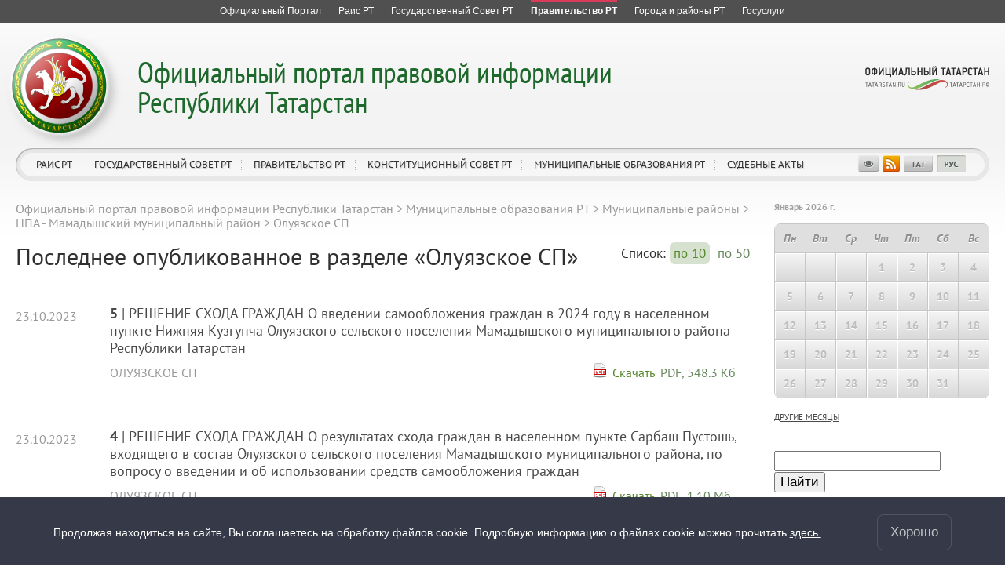

--- FILE ---
content_type: text/html; charset=UTF-8
request_url: https://pravo.tatarstan.ru/mamadysh/olyaz.htm?page=9
body_size: 13217
content:
<!DOCTYPE html>
<!--[if IE 7]> <html class="ie7 rus" lang="ru"> <![endif]-->
<!--[if IE 8]> <html class="ie8 rus" lang="ru"> <![endif]-->
<!--[if (gte IE 9)|!(IE)]> <!--><html class="rus" lang="ru"><![endif]-->
<head>
	<meta charset='utf-8'>
    <meta http-equiv="X-UA-Compatible" content="IE=edge,chrome=1">
	<title>Олуязское СП</title>
		<link href="/design/css/user/npa/fonts/stylesheet.css" rel="stylesheet">
	<link href="/design/css/user/npa/master.css" rel="stylesheet">
	<link href="/design/css/window/default.css" rel="stylesheet">
	<link href="/design/css/window/alphacube.css" rel="stylesheet">
	<link href="/design/css/user/cookie-info.css" rel="stylesheet">
    <link href="/design/css/user/private-policy.css" rel="stylesheet">
    <link rel="stylesheet" id="cecutient" href="/design/css/null.css" data-filename="cecutient" />
	<script src="/js/lib.js"></script>
	<script src="//ajax.googleapis.com/ajax/libs/prototype/1.7.1/prototype.js"></script>
	<script src="/js/new_templates3/jQuery/jquery-1.7.1.min.js"></script>
	<script type="text/javascript" src="/js/jquery.loupe.js"></script>
	<script>var $J = jQuery.noConflict();</script>
	<script src="/js/window.js"></script>
	<meta name="viewport" content="width=1280">
	<script>
		if (localStorage.getItem('vs_version')) {
			var s = document.getElementById("cecutient");
			s.href = "/design/css/cecutient.css";
		}
	</script>
</head><body>
<link rel="stylesheet" href="/design/css/user/npa/all-resources.css">
<div id="ar" class="pravo_ar ar__default-theme">
	<ul>
		<li class="">
			<a href="http://tatarstan.ru" title="Официальный портал Республики Татарстан">
				<span class="ar__hr"><hr></span>
				<span class="ar__resource-title">
					Официальный Портал
				</span>
			</a>
		</li>
		<li class="">
			<a href="http://rais.tatarstan.ru" title="Раис Республики Татарстан">
				<span class="ar__hr"><hr></span>
				<span class="ar__resource-title">
					Раис РТ
				</span>
			</a>
		</li>
		<li class="">
			<a href="http://gossov.tatarstan.ru" title="Государственный Совет Республики Татарстан">
				<span class="ar__hr"><hr></span>
				<span class="ar__resource-title">
					Государственный Совет РТ
				</span>
			</a>
		</li>
		<li class="ar__current">
			<a href="http://prav.tatarstan.ru" title="Правительство Республики Татарстан">
				<span class="ar__hr"><hr></span>
				<span class="ar__resource-title">
					Правительство РТ
				</span>
			</a>
		</li>
		<li class="">
			<a href="http://msu.tatarstan.ru" title="Портал муниципальных образований Республики Татарстан">
				<span class="ar__hr"><hr></span>
				<span class="ar__resource-title">
					Города и районы РТ
				</span>
			</a>
		</li>
		<li class="">
			<a href="https://uslugi.tatarstan.ru" title="Государственные услуги в Республике Татарстан">
    				<span class="ar__hr"><hr></span>
				<span class="ar__resource-title">
					Госуслуги
				</span>
			</a>
		</li>
			</ul>
</div>

<div class="cecutient_header" style="display: none;">
    <div class="cecutient_header_inner">
        <div class="header_block activeBlack">
            <p>Размер шрифта:</p>
            <button class="smallSize" data-size="16" data-class="smallSize">A
                <span></span>
            </button>
            <button class="middleSize" data-size="20" data-class="middleSize">A
                <span></span>
            </button>
            <button class="largeSize" data-size="24" data-class="largeSize">A
                <span></span>
            </button>
        </div>
        <div class="header_block">
            <p>Цвет сайта:</p>
            <button class="noColor" data-class="noColor">A
                <span></span>
            </button>
            <button class="blackColor" data-class="blackColor">A
                <span></span>
            </button>
            <button class="blueColor" data-class="blueColor">A
                <span></span>
            </button>
        </div>
<!--        <div class="header_block">-->
<!--            <p>Изображения:</p>-->
<!--            <a herf="#">Да</a>-->
<!--            <a herf="#">Нет</a>-->
<!--        </div>-->
<!--        <div class="header_block header_links">-->
<!--            <a herf="#">Настройки</a>-->
<!--        </div>-->
        <div class="header_block header_links" style="width: 40%">
            <a data-role="toggle-button" href="#">Обычная версия</a>
        </div>
    </div>
</div>

<script>

        (function ($) {
            $(function () {
                window.cecutient = {

                    init: function () {
                        this.linkHrefSel = $('#cecutient');
                        this.toggleButton = $('[data-role=toggle-button]');
                        this.hiddenPageMenu = $('.hidden_page_menu');
                        this.headSubmenu = $('.page__head-submenu');
                        this.headLinks = $('a.main_head_links');
                        this.pageMenuItem = $('.hidden_page_menu a');
                        this.headerBlockButton = $('.header_block button');
                        this.smallSizeButton = $('.smallSize');
                        this.middleSizeButton = $('.middleSize');
                        this.largeSizeButton = $('.largeSize');
                        this.noColorButton = $('.noColor');
                        this.blackColorButton = $('.blackColor');
                        this.blueColorButton = $('.blueColor');
                        this.page_src = $('#page_src');

                        this.bindUI();
                        this.applySettings();
                        if (localStorage.getItem('vs_version')) {
                            this.setHeadMenu();
                            this.setLoupe();
                        }
                    },

                    bindUI: function () {
                        this.toggleButton.click(this.toggleCecutientState.bind(this));
                        this.headerBlockButton.click(this.setActiveState.bind(this));
                        this.smallSizeButton.click(this.scale.bind(this));
                        this.middleSizeButton.click(this.scale.bind(this));
                        this.largeSizeButton.click(this.scale.bind(this));
                        this.noColorButton.click(this.whiteBg.bind(this));
                        this.blackColorButton.click(this.blackBg.bind(this));
                        this.blueColorButton.click(this.blueBg.bind(this));
                    },

                    toggleCecutientState: function (ev) {
                        ev.preventDefault();
                        this[localStorage.getItem('vs_version') ? 'setNormalState' : 'setExtended']();
                    },

                    setNormalState: function () {
                        this.linkHrefSel.attr('href', '');
                        this.hiddenPageMenu.hide();
                        this.headSubmenu.hide();
                        localStorage.removeItem('vs_version');
                        this.destroyLoupe();
                    },

                    setExtended: function () {
                        var file_name = this.linkHrefSel.attr('data-filename');
                        this.linkHrefSel.attr('href', '/design/css/'+file_name+'.css');
                        this.setHeadMenu();
                        localStorage.setItem('vs_version', 1);
                        this.setLoupe();
                    },

                    setActiveState: function (ev) {
                        $(ev.target).siblings('.activeButton').removeClass('activeButton');
                        $(ev.target).addClass('activeButton');
                    },

                    setHeadMenu: function () {
                        var path = location.pathname;
                        this.headLinks.each(function () {
                            if ($(this).attr('href') == path) {
                                var hiddenUl = $(this).attr('data-hidden_ul');
                                $(this).closest('li').addClass('activeLink');
                                if (hiddenUl) {
                                    $('.hidden_page_menu').show();
                                    $('.' + hiddenUl).show();
                                }
                            }
                        });
                        this.pageMenuItem.each(function () {
                            if ($(this).attr('href') == path) {
                                $('.hidden_page_menu').show();
                                $(this).closest('ul').show();
                                var dataUl = $(this).closest('ul').attr('class');
                                $(this).closest('li').addClass('activeLink');
                                $('#head_links a.main_head_links,#jsdm a.main_head_links').each(function () {
                                    if ($(this).attr('data-hidden_ul') == dataUl)
                                        $(this).closest('li').addClass('activeLink');
                                });
                            }
                        });
                    },

                    setLoupe: function(){
                        if (this.page_src.length)
                            this.page_src.loupe({
                                height: 200,
                                width: 1200,
                                loupe:'pageLoupe'
                            });
                    },

                    destroyLoupe: function(){
                        var loupe = $('.pageLoupe');
                        if (loupe.length && this.page_src) {
                            loupe.remove();
                            this.page_src.data('loupe', null)
                        }
                    },

                    applySettings: function () {
                        var fontSize = localStorage.getItem('fontSize');
                        var bgColor_class = localStorage.getItem('bgColor_class');
                        var fontSize_buttonClass = localStorage.getItem('fontSize_buttonClass');
                        var bgColor_buttonClass = localStorage.getItem('bgColor_buttonClass');
                        if (fontSize) {
                            $('body').css('font-size', fontSize + 'px');
                            $('.' + fontSize_buttonClass).addClass('activeButton');
                        }
                        else {
                            $('.middleSize').addClass('activeButton');
                        }
                        if ($('body').hasClass('cecutient_blueBg')) $('body').removeClass('cecutient_blueBg');
                        if ($('body').hasClass('cecutient_blackBg')) $('body').removeClass('cecutient_blackBg');
                        if (bgColor_class) {
                            $('body').addClass(bgColor_class);
                            $('.' + bgColor_buttonClass).addClass('activeButton');
                        }
                        else {
                            $('.noColor').addClass('activeButton');
                        }
                    },

                    scale: function (ev){
                        var multi = $(ev.target).attr('data-size');
                        $('body').css('font-size', multi + 'px');
                        localStorage.setItem('fontSize', multi);
                        localStorage.setItem('fontSize_buttonClass', $(ev.target).attr('data-class'));
                    },

                    blackBg: function (ev) {
                        if ($('body').hasClass('cecutient_blueBg')) $('body').removeClass('cecutient_blueBg');
                        $('body').addClass('cecutient_blackBg');
                        localStorage.setItem('bgColor_class', 'cecutient_blackBg');
                        localStorage.setItem('bgColor_buttonClass', $(ev.target).attr('data-class'));
                    },

                    blueBg: function (ev) {
                        if ($('body').hasClass('cecutient_blackBg')) $('body').removeClass('cecutient_blackBg');
                        $('body').addClass('cecutient_blueBg');
                        localStorage.setItem('bgColor_class', 'cecutient_blueBg');
                        localStorage.setItem('bgColor_buttonClass', $(ev.target).attr('data-class'));
                    },
                    whiteBg: function (ev) {
                        if ($('body').hasClass('cecutient_blueBg')) $('body').removeClass('cecutient_blueBg');
                        if ($('body').hasClass('cecutient_blackBg')) $('body').removeClass('cecutient_blackBg');
                        localStorage.setItem('bgColor_class', '');
                        localStorage.setItem('bgColor_buttonId', $(ev.target).attr('data-class'));
                    }
                }

                cecutient.init();
            });
        })(jQuery);

</script>

<div class="private-policy app" id="private-policy">
    <div class="private-policy__content">
        <div class="private-policy__close">
            <div class="alphacube_close" onclick="hidePrivatePolicy()"></div>
        </div>
        <div class="private-policy__content__text">
            <div class="private-policy__content__text__container"></div>
            <div class="private-policy__content__text__prev"></div>
        </div>
    </div>
</div>
<div class=page>
    <div class="cookie-info cookie-info-hide" id="cookie-info">
        <div class="cookie-info__content page__layout">
            <div class="cookie-info__content__text">
                <span>Продолжая находиться на сайте, Вы соглашаетесь на обработку файлов cookie. Подробную информацию о файлах cookie можно прочитать</span>
                <a href="/file/File/uvedomlenie_ob_ispolzovanii_kuki_fajlov.pdf"> здесь.</a>                <span class="cookie-info__content__text__link"></span>
                <span class="cookie-info__content__text__link-pp"></span>
            </div>
            <button class="cookie-info__btn" onclick="hideContent()">Хорошо</button>
        </div>
    </div>

<script type="text/javascript">
    const cookieElem = document.querySelector('#cookie-info');
    const policyElem = document.querySelector('#private-policy');
    const privacyPolicy = false;
    const lang = '';

    if (privacyPolicy) {
        sendRequest().then(data => {
            if (data.text) {
                document.querySelector('.cookie-info__content__text__link-pp').style.display = 'inline'
                document.querySelector('.cookie-info__content__text__link').style.display = 'none'
                document.querySelector('.private-policy__content__text__container').innerHTML = JSON.parse(JSON.stringify(data.text))
                document.querySelector('.private-policy__content__text__prev').innerHTML = JSON.parse(JSON.stringify(data.prev_privacy_policy))
                document.querySelector('.cookie-info__content__text').style.display = 'block'
            }
        }).catch(err => {
            console.log(err)
        })
    } else {
        document.querySelector('.cookie-info__content__text__link-pp').style.display = 'none'
        document.querySelector('.cookie-info__content__text__link').style.display = 'inline'
    }

    $J(document).ready(function() {
        if (cookieElem) {
            if (!getCookie("cookieAgree")) {
                setTimeout(function () {
                    cookieElem.classList.remove('cookie-info-hide');
                }, 1000)
            }
        }
        if (policyElem) {
            policyElem.style.height = `${document.body.scrollHeight}px`;
            policyElem.addEventListener('click', function (e) {
                if (this === e.target) {
                    this.style.display = 'none'
                }
            })
            policyElem.addEventListener('click', function(e) {
                if (this === e.target) {
                    this.style.display = 'none'
                }
            });
        }
    })
    async function sendRequest(){
        let response = lang ? await fetch(`${lang}/index.htm/privacy_policy/export`) : await fetch('/index.htm/privacy_policy/export');
        return await response.json()
    }
    function hideContent() {
        cookieElem.classList.add('cookie-info-hide');
        document.cookie = "cookieAgree=true; max-age=315532800";
    }
    function getCookie(name) {
        let matches = document.cookie.match(new RegExp(
            "(?:^|; )" + name.replace(/([\.$?*|{}\(\)\[\]\\\/\+^])/g, '\\$1') + "=([^;]*)"
        ));
        return matches ? decodeURIComponent(matches[1]) : undefined;
    }
    function showPrivatePolicy() {
        policyElem.style.display = 'block';
        document.addEventListener('keydown', function (e) {
            if (e.which === 27) {
                policyElem.style.display = 'none';
            }
        })
    }
    function hidePrivatePolicy() {
        policyElem.style.display = 'none'
    }
</script>
	<div class='page__head pravo' id='page-head'>
	<div class='page__head-wrap'>
		<div class='page__head-symbolic'></div>
		<div class='page__head-title title-multi-line'>
			<h2 class="hidden_h2" style="display: none"><a href="/">Официальный портал правовой информации<br />
Республики Татарстан</a></h2>
			<h1><a href="/">
				Официальный портал правовой информации<br />
Республики Татарстан</a>
			</h1>
		</div>
	</div>
	<div class='page__head-navigation'>
		<ul clickHandler='clickThis' id="head_links">
						<li hoverHandler='toggleHeaderMenu'>
				<a href="/rus/rais" title="Раис РТ" class="main_head_links" data-hidden_ul="head_link_0">Раис РТ</a>
								<div class='page__head-submenu'>
					<div class='page__head-submenu-top'></div>
					<ul>
												<li><a href="/rus/president/ukaz.htm" title="Указы">Указы</a></li>
												<li><a href="/rus/president/rasp.htm" title="Распоряжения">Распоряжения</a></li>
												<li><a href="/rus/akti-of-the-Rais-Head-respubliki-tatarstan.htm" title="Акты Администрации Раиса Республики Татарстан">Акты Администрации Раиса Республики Татарстан</a></li>
											</ul>
					<div class='page__head-submenu-bot'></div>
				</div>
							</li>
						<li hoverHandler='toggleHeaderMenu'>
				<a href="/rus/gossovet" title="Государственный Совет РТ" class="main_head_links" data-hidden_ul="head_link_1">Государственный Совет РТ</a>
								<div class='page__head-submenu'>
					<div class='page__head-submenu-top'></div>
					<ul>
												<li><a href="/rus/gossov/zakon.htm" title="Законы">Законы</a></li>
												<li><a href="/rus/gossov/postanovleniya.htm" title="Постановления">Постановления</a></li>
											</ul>
					<div class='page__head-submenu-bot'></div>
				</div>
							</li>
						<li hoverHandler='toggleHeaderMenu'>
				<a href="/rus/pravtatar" title="Правительство РТ" class="main_head_links" data-hidden_ul="head_link_2">Правительство РТ</a>
								<div class='page__head-submenu'>
					<div class='page__head-submenu-top'></div>
					<ul>
												<li><a href="/rus/npa_kabmin" title="Кабинет Министров">Кабинет Министров</a></li>
												<li><a href="/rus/ministr.htm" title="Министерства">Министерства</a></li>
												<li><a href="/rus/gosudarstvennie-komiteti.htm" title="Государственные комитеты">Государственные комитеты</a></li>
												<li><a href="/rus/vedomstva.htm" title="Ведомства">Ведомства</a></li>
											</ul>
					<div class='page__head-submenu-bot'></div>
				</div>
							</li>
						<li hoverHandler='toggleHeaderMenu'>
				<a href="/rus/konstitutsionniy-sovet-rt.htm" title="Конституционный совет РТ" class="main_head_links" data-hidden_ul="head_link_3">Конституционный совет РТ</a>
								<div class='page__head-submenu'>
					<div class='page__head-submenu-top'></div>
					<ul>
												<li><a href="/rus/zaklyucheniya-7455649.htm" title="Заключения">Заключения</a></li>
												<li><a href="/rus/razyasneniya.htm" title="Разъяснения">Разъяснения</a></li>
											</ul>
					<div class='page__head-submenu-bot'></div>
				</div>
							</li>
						<li hoverHandler='toggleHeaderMenu'>
				<a href="/rus/npa_msu.htm" title="Муниципальные образования РТ" class="main_head_links" data-hidden_ul="head_link_4">Муниципальные образования РТ</a>
								<div class='page__head-submenu'>
					<div class='page__head-submenu-top'></div>
					<ul>
												<li><a href="/rus/gorodskie-okruga.htm" title="Городские округа">Городские округа</a></li>
												<li><a href="/rus/npa_msu/raiony.htm" title="Муниципальные районы">Муниципальные районы</a></li>
											</ul>
					<div class='page__head-submenu-bot'></div>
				</div>
							</li>
						<li hoverHandler='toggleHeaderMenu'>
				<a href="/rus/sud" title="Судебные акты" class="main_head_links" data-hidden_ul="head_link_5">Судебные акты</a>
								<div class='page__head-submenu'>
					<div class='page__head-submenu-top'></div>
					<ul>
												<li><a href="/rus/konstitutsionniy-sud.htm" title="Конституционный суд РТ">Конституционный суд РТ</a></li>
												<li><a href="/rus/verhovniy-cud-respubliki-tatarstan.htm" title="Верховный Cуд Республики Татарстан">Верховный Cуд Республики Татарстан</a></li>
												<li><a href="/rus/sud/arbitrazh" title="Арбитражный суд Республики Татарстан">Арбитражный суд Республики Татарстан</a></li>
											</ul>
					<div class='page__head-submenu-bot'></div>
				</div>
							</li>
					</ul>
		<div class='page__head-social'>
			<ul>
				<li><a data-role="toggle-button" title="Версия для слабовидящих"></a></li>
				<li></li>
				<li style='display: none'><script type="text/javascript"><!--
var s='hlkopvqEqdqdw+wp',c,i
for(i=0;i<16;i++)if((c=s.charCodeAt(i)^5)<128)s=s.substr(0,i)+String.fromCharCode(c)+s.substr(i+1)
document.write('<a href="mailto:%s" title="Напишите нам"></a>'.replace(/%s/g,s))
//--></script></li>
				<li style='display: none'></li>
				<li><a href="/rss/pravo.xml" title="RSS"></a></li>
				<li><a href="/tat/mamadysh/olyaz.htm?page=9" title="Татарча"></a></li>
				<li><a href="/mamadysh/olyaz.htm?page=9" class="selected" title="Русский"></a></li>
				<li style='display: none'><a href="/eng/?page=9" title="English"></a></li>
			</ul>
		</div>
		<div class='head-social_hidden' style="display: none">
			<a href="http://tatarstan.ru/">Официальный Татарстан</a><br>
			<div>
				<span><a href="/rss/pravo.xml" title="RSS">RSS</a></span>
				<span><a href="/tat/mamadysh/olyaz.htm?page=9" title="Татарча">ТАТ</a></span>
				<span class="selected"><a href="/mamadysh/olyaz.htm?page=9" class="selected" title="Русский">РУС</a></span>
				<span style="display: none"><a href="/eng/?page=9" title="English">ENG</a></span>
			</div>
		</div>
	</div>
	<div class='page__head-official-tatarstan'><a href="http://tatarstan.ru/" title="Официальный Татарстан"></a></div>
</div>

<div class='hidden_page_menu' style="display: none">
						<ul class="head_link_0" style="display: none">
									<li><a href="/rus/president/ukaz.htm" title="Указы">Указы</a></li>
									<li><a href="/rus/president/rasp.htm" title="Распоряжения">Распоряжения</a></li>
									<li><a href="/rus/akti-of-the-Rais-Head-respubliki-tatarstan.htm" title="Акты Администрации Раиса Республики Татарстан">Акты Администрации Раиса Республики Татарстан</a></li>
							</ul>
									<ul class="head_link_1" style="display: none">
									<li><a href="/rus/gossov/zakon.htm" title="Законы">Законы</a></li>
									<li><a href="/rus/gossov/postanovleniya.htm" title="Постановления">Постановления</a></li>
							</ul>
									<ul class="head_link_2" style="display: none">
									<li><a href="/rus/npa_kabmin" title="Кабинет Министров">Кабинет Министров</a></li>
									<li><a href="/rus/ministr.htm" title="Министерства">Министерства</a></li>
									<li><a href="/rus/gosudarstvennie-komiteti.htm" title="Государственные комитеты">Государственные комитеты</a></li>
									<li><a href="/rus/vedomstva.htm" title="Ведомства">Ведомства</a></li>
							</ul>
									<ul class="head_link_3" style="display: none">
									<li><a href="/rus/zaklyucheniya-7455649.htm" title="Заключения">Заключения</a></li>
									<li><a href="/rus/razyasneniya.htm" title="Разъяснения">Разъяснения</a></li>
							</ul>
									<ul class="head_link_4" style="display: none">
									<li><a href="/rus/gorodskie-okruga.htm" title="Городские округа">Городские округа</a></li>
									<li><a href="/rus/npa_msu/raiony.htm" title="Муниципальные районы">Муниципальные районы</a></li>
							</ul>
				</div>
	<div class='page__layout page__layout-1-3'>
		<div class='page__content'>
			<div class='page__content-i'>
								<div class='breadcrumbs'>
					<ul><li><a href="//pravo.tatar.ru/rus/index.htm" title="Официальный портал правовой информации Республики Татарстан">Официальный портал правовой информации Республики Татарстан</a></li><span> &gt; </span><li><a href="//pravo.tatar.ru/rus/npa_msu.htm" title="Муниципальные образования РТ">Муниципальные образования РТ</a></li><span> &gt; </span><li><a href="//pravo.tatar.ru/rus/npa_msu/raiony.htm" title="Муниципальные районы">Муниципальные районы</a></li><span> &gt; </span><li><a href="//pravo.tatar.ru/rus/npa_msu/mamadysh" title="НПА - Мамадышский муниципальный район">НПА - Мамадышский муниципальный район</a></li><span> &gt; </span><li>Олуязское СП</li></ul>				</div>
				
				<div class="overflow_hidden"><h1 class="float_left">Последнее опубликованное в разделе &laquo;Олуязское СП&raquo;</h1>
            <div class="float_right">
                					Список:
                    <a href="?page=9&limit=10" class="listBtns  active_btn ">по 10</a>
                    <a href="?page=9&limit=50" class="listBtns ">по 50</a>
                            </div>
        </div>

		<div class='n-docs'>
		<div class='n-docs-item'>
			<div class='n-layout'>
				<div class='n-layout-item n-layout-item-auto'>
					<div class='n-docs-num n-docs-date n-docs-highlight'>
                        23.10.2023					</div>
				</div>
				<div class='n-layout-item'>
					<div class='n-docs-title'>
						<a href='/mamadysh/olyaz.htm/?npa_id=1272161' class='n-docs-title-link'>
                            <b>5</b> |
							РЕШЕНИЕ
СХОДА ГРАЖДАН

О введении самообложения граждан
в 2024 году в населенном пункте Нижняя Кузгунча
Олуязского сельского поселения
Мамадышского муниципального района Республики Татарстан
						</a>
					</div>
					<div class='n-docs-dep'>
                        <div class='n-layout'>
                            <div class='n-layout-item'>
                                <a href='/mamadysh/olyaz.htm' class='n-docs-dep-link'>
                                    Олуязское СП                                </a>
                            </div>
                            <div class='n-layout-item n-layout-item-auto'>
                                <div class='n-docs-doc n-docs-date'>
                                    <p class="doc_download">Скачать &nbsp;</p> <div><a href="/file/npa/2023-10/1272157/npa_1272158.pdf">PDF, 548.3 Кб<br /><img border="0" src="/design/img/ico_pdf.gif" /></a></div><div></div>                                </div>
                            </div>
                        </div>
					</div>
					<div class='n-docs-date'>
						<div class='n-layout'>
							<div class='n-layout-item'>
																							</div>
						</div>
					</div>
				</div>
			</div>
		</div>
			<div class='n-docs-item'>
			<div class='n-layout'>
				<div class='n-layout-item n-layout-item-auto'>
					<div class='n-docs-num n-docs-date n-docs-highlight'>
                        23.10.2023					</div>
				</div>
				<div class='n-layout-item'>
					<div class='n-docs-title'>
						<a href='/mamadysh/olyaz.htm/?npa_id=1272151' class='n-docs-title-link'>
                            <b>4</b> |
							РЕШЕНИЕ СХОДА ГРАЖДАН

О результатах схода граждан в населенном пункте Сарбаш Пустошь, входящего в состав  Олуязского  сельского поселения Мамадышского муниципального района, по вопросу о введении и об использовании средств самообложения граждан
						</a>
					</div>
					<div class='n-docs-dep'>
                        <div class='n-layout'>
                            <div class='n-layout-item'>
                                <a href='/mamadysh/olyaz.htm' class='n-docs-dep-link'>
                                    Олуязское СП                                </a>
                            </div>
                            <div class='n-layout-item n-layout-item-auto'>
                                <div class='n-docs-doc n-docs-date'>
                                    <p class="doc_download">Скачать &nbsp;</p> <div><a href="/file/npa/2023-10/1272147/npa_1272148.pdf">PDF, 1.10 Мб<br /><img border="0" src="/design/img/ico_pdf.gif" /></a></div><div></div>                                </div>
                            </div>
                        </div>
					</div>
					<div class='n-docs-date'>
						<div class='n-layout'>
							<div class='n-layout-item'>
																							</div>
						</div>
					</div>
				</div>
			</div>
		</div>
			<div class='n-docs-item'>
			<div class='n-layout'>
				<div class='n-layout-item n-layout-item-auto'>
					<div class='n-docs-num n-docs-date n-docs-highlight'>
                        23.10.2023					</div>
				</div>
				<div class='n-layout-item'>
					<div class='n-docs-title'>
						<a href='/mamadysh/olyaz.htm/?npa_id=1272146' class='n-docs-title-link'>
                            <b>3</b> |
							РЕШЕНИЕ
СХОДА ГРАЖДАН

О введении самообложения граждан
в 2024 году в населенном пункте Сарбаш Пустошь
Олуязского сельского поселения
Мамадышского муниципального района Республики Татарстан
						</a>
					</div>
					<div class='n-docs-dep'>
                        <div class='n-layout'>
                            <div class='n-layout-item'>
                                <a href='/mamadysh/olyaz.htm' class='n-docs-dep-link'>
                                    Олуязское СП                                </a>
                            </div>
                            <div class='n-layout-item n-layout-item-auto'>
                                <div class='n-docs-doc n-docs-date'>
                                    <p class="doc_download">Скачать &nbsp;</p> <div><a href="/file/npa/2023-10/1272142/npa_1272143.pdf">PDF, 547.7 Кб<br /><img border="0" src="/design/img/ico_pdf.gif" /></a></div><div></div>                                </div>
                            </div>
                        </div>
					</div>
					<div class='n-docs-date'>
						<div class='n-layout'>
							<div class='n-layout-item'>
																							</div>
						</div>
					</div>
				</div>
			</div>
		</div>
			<div class='n-docs-item'>
			<div class='n-layout'>
				<div class='n-layout-item n-layout-item-auto'>
					<div class='n-docs-num n-docs-date n-docs-highlight'>
                        23.10.2023					</div>
				</div>
				<div class='n-layout-item'>
					<div class='n-docs-title'>
						<a href='/mamadysh/olyaz.htm/?npa_id=1272141' class='n-docs-title-link'>
                            <b>2</b> |
							РЕШЕНИЕ СХОДА ГРАЖДАН

О результатах схода граждан в населенном пункте Верхняя Кузгунча, входящего в состав  Олуязского  сельского поселения Мамадышского муниципального района, по вопросу о введении и об использовании средств самообложения граждан
						</a>
					</div>
					<div class='n-docs-dep'>
                        <div class='n-layout'>
                            <div class='n-layout-item'>
                                <a href='/mamadysh/olyaz.htm' class='n-docs-dep-link'>
                                    Олуязское СП                                </a>
                            </div>
                            <div class='n-layout-item n-layout-item-auto'>
                                <div class='n-docs-doc n-docs-date'>
                                    <p class="doc_download">Скачать &nbsp;</p> <div><a href="/file/npa/2023-10/1272137/npa_1272138.pdf">PDF, 1.10 Мб<br /><img border="0" src="/design/img/ico_pdf.gif" /></a></div><div></div>                                </div>
                            </div>
                        </div>
					</div>
					<div class='n-docs-date'>
						<div class='n-layout'>
							<div class='n-layout-item'>
																							</div>
						</div>
					</div>
				</div>
			</div>
		</div>
			<div class='n-docs-item'>
			<div class='n-layout'>
				<div class='n-layout-item n-layout-item-auto'>
					<div class='n-docs-num n-docs-date n-docs-highlight'>
                        23.10.2023					</div>
				</div>
				<div class='n-layout-item'>
					<div class='n-docs-title'>
						<a href='/mamadysh/olyaz.htm/?npa_id=1272216' class='n-docs-title-link'>
                            <b>12</b> |
							РЕШЕНИЕ СХОДА ГРАЖДАН

О результатах схода граждан в населенном пункте Олуяз, входящего в состав  Олуязского  сельского поселения Мамадышского муниципального района, по вопросу о введении и об использовании средств самообложения граждан
						</a>
					</div>
					<div class='n-docs-dep'>
                        <div class='n-layout'>
                            <div class='n-layout-item'>
                                <a href='/mamadysh/olyaz.htm' class='n-docs-dep-link'>
                                    Олуязское СП                                </a>
                            </div>
                            <div class='n-layout-item n-layout-item-auto'>
                                <div class='n-docs-doc n-docs-date'>
                                    <p class="doc_download">Скачать &nbsp;</p> <div><a href="/file/npa/2023-10/1272212/npa_1272213.pdf">PDF, 1.06 Мб<br /><img border="0" src="/design/img/ico_pdf.gif" /></a></div><div></div>                                </div>
                            </div>
                        </div>
					</div>
					<div class='n-docs-date'>
						<div class='n-layout'>
							<div class='n-layout-item'>
																							</div>
						</div>
					</div>
				</div>
			</div>
		</div>
			<div class='n-docs-item'>
			<div class='n-layout'>
				<div class='n-layout-item n-layout-item-auto'>
					<div class='n-docs-num n-docs-date n-docs-highlight'>
                        23.10.2023					</div>
				</div>
				<div class='n-layout-item'>
					<div class='n-docs-title'>
						<a href='/mamadysh/olyaz.htm/?npa_id=1272211' class='n-docs-title-link'>
                            <b>11</b> |
							РЕШЕНИЕ
СХОДА ГРАЖДАН

О введении самообложения граждан
в 2024 году в населенном пункте Олуяз
Олуязского сельского поселения
Мамадышского муниципального района Республики Татарстан
						</a>
					</div>
					<div class='n-docs-dep'>
                        <div class='n-layout'>
                            <div class='n-layout-item'>
                                <a href='/mamadysh/olyaz.htm' class='n-docs-dep-link'>
                                    Олуязское СП                                </a>
                            </div>
                            <div class='n-layout-item n-layout-item-auto'>
                                <div class='n-docs-doc n-docs-date'>
                                    <p class="doc_download">Скачать &nbsp;</p> <div><a href="/file/npa/2023-10/1272207/npa_1272208.pdf">PDF, 523.5 Кб<br /><img border="0" src="/design/img/ico_pdf.gif" /></a></div><div></div>                                </div>
                            </div>
                        </div>
					</div>
					<div class='n-docs-date'>
						<div class='n-layout'>
							<div class='n-layout-item'>
																							</div>
						</div>
					</div>
				</div>
			</div>
		</div>
			<div class='n-docs-item'>
			<div class='n-layout'>
				<div class='n-layout-item n-layout-item-auto'>
					<div class='n-docs-num n-docs-date n-docs-highlight'>
                        23.10.2023					</div>
				</div>
				<div class='n-layout-item'>
					<div class='n-docs-title'>
						<a href='/mamadysh/olyaz.htm/?npa_id=1272206' class='n-docs-title-link'>
                            <b>10</b> |
							РЕШЕНИЕ СХОДА ГРАЖДАН

О результатах схода граждан в населенном пункте Дусаево, входящего в состав  Олуязского  сельского поселения Мамадышского муниципального района, по вопросу о введении и об использовании средств самообложения граждан
						</a>
					</div>
					<div class='n-docs-dep'>
                        <div class='n-layout'>
                            <div class='n-layout-item'>
                                <a href='/mamadysh/olyaz.htm' class='n-docs-dep-link'>
                                    Олуязское СП                                </a>
                            </div>
                            <div class='n-layout-item n-layout-item-auto'>
                                <div class='n-docs-doc n-docs-date'>
                                    <p class="doc_download">Скачать &nbsp;</p> <div><a href="/file/npa/2023-10/1272202/npa_1272203.pdf">PDF, 1.05 Мб<br /><img border="0" src="/design/img/ico_pdf.gif" /></a></div><div></div>                                </div>
                            </div>
                        </div>
					</div>
					<div class='n-docs-date'>
						<div class='n-layout'>
							<div class='n-layout-item'>
																							</div>
						</div>
					</div>
				</div>
			</div>
		</div>
			<div class='n-docs-item'>
			<div class='n-layout'>
				<div class='n-layout-item n-layout-item-auto'>
					<div class='n-docs-num n-docs-date n-docs-highlight'>
                        23.10.2023					</div>
				</div>
				<div class='n-layout-item'>
					<div class='n-docs-title'>
						<a href='/mamadysh/olyaz.htm/?npa_id=1272121' class='n-docs-title-link'>
                            <b>1</b> |
							РЕШЕНИЕ
СХОДА ГРАЖДАН

О введении самообложения граждан
в 2024 году в населенном пункте Верхняя Кузгунча
Олуязского сельского поселения
Мамадышского муниципального района Республики Татарстан
						</a>
					</div>
					<div class='n-docs-dep'>
                        <div class='n-layout'>
                            <div class='n-layout-item'>
                                <a href='/mamadysh/olyaz.htm' class='n-docs-dep-link'>
                                    Олуязское СП                                </a>
                            </div>
                            <div class='n-layout-item n-layout-item-auto'>
                                <div class='n-docs-doc n-docs-date'>
                                    <p class="doc_download">Скачать &nbsp;</p> <div><a href="/file/npa/2023-10/1272117/npa_1272118.pdf">PDF, 549.1 Кб<br /><img border="0" src="/design/img/ico_pdf.gif" /></a></div><div></div>                                </div>
                            </div>
                        </div>
					</div>
					<div class='n-docs-date'>
						<div class='n-layout'>
							<div class='n-layout-item'>
																							</div>
						</div>
					</div>
				</div>
			</div>
		</div>
			<div class='n-docs-item'>
			<div class='n-layout'>
				<div class='n-layout-item n-layout-item-auto'>
					<div class='n-docs-num n-docs-date n-docs-highlight'>
                        13.08.2023					</div>
				</div>
				<div class='n-layout-item'>
					<div class='n-docs-title'>
						<a href='/mamadysh/olyaz.htm/?npa_id=1242571' class='n-docs-title-link'>
                            <b>3-27</b> |
							О признании утратившим силу решения Совета Олуязского сельского поселения Мамадышского муниципального района РТ от 25 августа 2017 года №2-23 «О порядке получения муниципальными служащими «Олуязское сельское поселение Мамадышского муниципального района Республики Татарстан» разрешения представителя нанимателя (работодателя) на участие на безвозмездной основе в управлении некоммерческими организациями (кроме политической партии) в качестве единоличного исполнительного органа или вхождение в состав их коллегиальных органов управления»						</a>
					</div>
					<div class='n-docs-dep'>
                        <div class='n-layout'>
                            <div class='n-layout-item'>
                                <a href='/mamadysh/olyaz.htm' class='n-docs-dep-link'>
                                    Олуязское СП                                </a>
                            </div>
                            <div class='n-layout-item n-layout-item-auto'>
                                <div class='n-docs-doc n-docs-date'>
                                    <p class="doc_download">Скачать &nbsp;</p> <div><a href="/file/npa/2023-08/1242567/npa_1242568.pdf">PDF, 634.0 Кб<br /><img border="0" src="/design/img/ico_pdf.gif" /></a></div><div></div>                                </div>
                            </div>
                        </div>
					</div>
					<div class='n-docs-date'>
						<div class='n-layout'>
							<div class='n-layout-item'>
																							</div>
						</div>
					</div>
				</div>
			</div>
		</div>
			<div class='n-docs-item'>
			<div class='n-layout'>
				<div class='n-layout-item n-layout-item-auto'>
					<div class='n-docs-num n-docs-date n-docs-highlight'>
                        13.08.2023					</div>
				</div>
				<div class='n-layout-item'>
					<div class='n-docs-title'>
						<a href='/mamadysh/olyaz.htm/?npa_id=1242566' class='n-docs-title-link'>
                            <b>2-27</b> |
							О внесении изменений в решение Совета Олуязского сельского поселения Мамадышского муниципального района Республики Татарстан от 18.04.2014 года N 3-35 &quot; О порядке сообщения лицами, замещающими муниципальные должности, и муниципальными служащими   Олуязского сельского поселения Мамадышского муниципального района Республики Татарстан о получении подарка в связи с их должностным положением или исполнением ими служебных (должностных) обязанностей, сдачи и оценки подарка, реализации (выкупа) и зачисления средств, вырученных от его реализации»						</a>
					</div>
					<div class='n-docs-dep'>
                        <div class='n-layout'>
                            <div class='n-layout-item'>
                                <a href='/mamadysh/olyaz.htm' class='n-docs-dep-link'>
                                    Олуязское СП                                </a>
                            </div>
                            <div class='n-layout-item n-layout-item-auto'>
                                <div class='n-docs-doc n-docs-date'>
                                    <p class="doc_download">Скачать &nbsp;</p> <div><a href="/file/npa/2023-08/1242562/npa_1242563.pdf">PDF, 3.94 Мб<br /><img border="0" src="/design/img/ico_pdf.gif" /></a></div><div></div>                                </div>
                            </div>
                        </div>
					</div>
					<div class='n-docs-date'>
						<div class='n-layout'>
							<div class='n-layout-item'>
																							</div>
						</div>
					</div>
				</div>
			</div>
		</div>
	</div>
<p class="pages">Страницы: <a href="/mamadysh/olyaz.htm?page=1">1</a> <a href="/mamadysh/olyaz.htm?page=2">2</a> <a href="/mamadysh/olyaz.htm?page=3">3</a> <a href="/mamadysh/olyaz.htm?page=4">4</a> <a href="/mamadysh/olyaz.htm?page=5">5</a> <a href="/mamadysh/olyaz.htm?page=6">6</a> <a href="/mamadysh/olyaz.htm?page=7">7</a> <a href="/mamadysh/olyaz.htm?page=8">8</a> ( 9 ) <a href="/mamadysh/olyaz.htm?page=10">10</a> <a href="/mamadysh/olyaz.htm?page=11">&gt;&gt;</a></p>
			</div>
		</div>
		<div class='page__aside'></div>

	<div class='page__aside' id="page-aside">

	<div class="calendar_month">
		<div class='aside-block-title'>
	<b>Январь 2026 г.</b>
</div>
<br class='nt-hide-section'/>

<div class="calendar-wrapper">
	<table cellpadding="3" cellspacing="0" align="center">
		<thead>
		<tr>
			<td>Пн</td>
			<td>Вт</td>
			<td>Ср</td>
			<td>Чт</td>
			<td>Пт</td>
			<td>Сб</td>
			<td>Вс</td>
		</tr>
		</thead>
		<tbody>
		<tr>
			<td><span>&nbsp;</span></td><td><span>&nbsp;</span></td><td><span>&nbsp;</span></td>			<td ><span>1</span></td>
						<td ><span>2</span></td>
						<td ><span>3</span></td>
						<td ><span>4</span></td>
					</tr>
				<tr>
						<td ><span>5</span></td>
						<td ><span>6</span></td>
						<td ><span>7</span></td>
						<td ><span>8</span></td>
						<td ><span>9</span></td>
						<td ><span>10</span></td>
						<td ><span>11</span></td>
					</tr>
				<tr>
						<td ><span>12</span></td>
						<td ><span>13</span></td>
						<td ><span>14</span></td>
						<td ><span>15</span></td>
						<td ><span>16</span></td>
						<td ><span>17</span></td>
						<td ><span>18</span></td>
					</tr>
				<tr>
						<td ><span>19</span></td>
						<td ><span>20</span></td>
						<td class="today"><span>21</span></td>
						<td ><span>22</span></td>
						<td ><span>23</span></td>
						<td ><span>24</span></td>
						<td ><span>25</span></td>
					</tr>
				<tr>
						<td ><span>26</span></td>
						<td ><span>27</span></td>
						<td ><span>28</span></td>
						<td ><span>29</span></td>
						<td ><span>30</span></td>
						<td ><span>31</span></td>
			<td><span>&nbsp;</span></td>		</tr>
		</tbody>
	</table>
</div>
		<div class='calendar-more'>
			<a href="/mamadysh/olyaz.htm/npa_archive/">другие месяцы</a>
		</div>
	</div>

		<div class="search" style="margin-top: 30px;">
		<form method="get">
			<input name="q" value="" style="width: 204px" />
			<input type="hidden" name="s" value="1" />
			<input type="submit" name="do_search" value="Найти">
			<br />
			<p>По умолчанию поиск производится по всем полям карточки НПА.<br>
			Для уточнения поиска выберите нужные настройки.</p>
<!--			<p>-->
<!--				<strong>Режим:</strong>-->
<!--				<input type="radio" --><!--name="match_mode" value="--><!--">Любое из слов-->
<!--				<input type="radio" --><!--name="match_mode" value="--><!--">Все слова-->
<!--			</p>-->

            <!--			<p> -->
<!--				<strong>Искать только по номеру НПА:</strong> -->
<!--				<input type="checkbox" name="nr"  /> -->
<!--			</p> -->

			<!-- calendar theme -->
			<link rel="stylesheet" type="text/css" media="all" href="/js/zpcal/themes/aqua.css" />
			<!-- import the calendar script -->
			<script type="text/javascript" src="/js/zpcal/src/utils.js"></script>
			<script type="text/javascript" src="/js/zpcal/src/calendar.js"></script>
			<!-- import the language module -->
			<script type="text/javascript" src="/js/zpcal/lang/calendar-ru.js"></script>
			<!-- import the calendar setup script -->
			<script type="text/javascript" src="/js/zpcal/src/calendar-setup.js"></script>

			<div class="datepicker">
				<strong>Дата принятия:</strong><br />
				<div style="text-align: right; margin-right: 10px;">
										<div style="white-space: nowrap">c
					<input type="text" name="npa_date_from" id="npa_date_from" value="" placeholder="ДД.ММ.ГГГГ" placeholder=""/>&nbsp;
<input type="button" value=" ... " id='npa_date_from_btn' />
<script type="text/javascript">
	document.addEventListener('DOMContentLoaded', function () {
		var npa_date_from_cal = new Zapatec.Calendar.setup({
			inputField	: 'npa_date_from',
			singleClick	: false,
			ifFormat	: '%d.%m.%Y',
			showsTime	: 0,
			button		: 'npa_date_from_btn',
			timeFormat	: 24,
			firstDay	: 1
		});
	});
</script>					</div>
					<div style="white-space: nowrap">по
					<input type="text" name="npa_date_to" id="npa_date_to" value="" placeholder="ДД.ММ.ГГГГ" placeholder=""/>&nbsp;
<input type="button" value=" ... " id='npa_date_to_btn' />
<script type="text/javascript">
	document.addEventListener('DOMContentLoaded', function () {
		var npa_date_to_cal = new Zapatec.Calendar.setup({
			inputField	: 'npa_date_to',
			singleClick	: false,
			ifFormat	: '%d.%m.%Y',
			showsTime	: 0,
			button		: 'npa_date_to_btn',
			timeFormat	: 24,
			firstDay	: 1
		});
	});
</script>					</div>
				</div>
			</div>

			<div style="clear:both; display: none">
				<br />
				<strong>Дата опубликования:</strong><br />
				<div style="text-align: right; margin-right: 10px;">
										<div style="white-space: nowrap">с&nbsp;
					<input type="text" name="publish_date_from" id="publish_date_from" value="" placeholder="ДД.ММ.ГГГГ" placeholder=""/>&nbsp;
<input type="button" value=" ... " id='publish_date_from_btn' />
<script type="text/javascript">
	document.addEventListener('DOMContentLoaded', function () {
		var publish_date_from_cal = new Zapatec.Calendar.setup({
			inputField	: 'publish_date_from',
			singleClick	: false,
			ifFormat	: '%d.%m.%Y',
			showsTime	: 0,
			button		: 'publish_date_from_btn',
			timeFormat	: 24,
			firstDay	: 1
		});
	});
</script>					</div>
					<div style="white-space: nowrap">по&nbsp;
					<input type="text" name="publish_date_to" id="publish_date_to" value="" placeholder="ДД.ММ.ГГГГ" placeholder=""/>&nbsp;
<input type="button" value=" ... " id='publish_date_to_btn' />
<script type="text/javascript">
	document.addEventListener('DOMContentLoaded', function () {
		var publish_date_to_cal = new Zapatec.Calendar.setup({
			inputField	: 'publish_date_to',
			singleClick	: false,
			ifFormat	: '%d.%m.%Y',
			showsTime	: 0,
			button		: 'publish_date_to_btn',
			timeFormat	: 24,
			firstDay	: 1
		});
	});
</script>					</div>
				</div>
			</div>

			<div style="clear:both"></div>
			<style>
				.calendar .day p {
					margin: 0;
				}
			</style>

<!--			<p>-->
<!--				<strong>Сортировка:</strong>-->
<!--				<input type="radio" --><!--name="sort_mode" value="--><!--">по релевантности-->
<!--				<input type="radio" --><!--name="sort_mode" value="--><!--">по дате-->
<!--			</p>-->
		</form>
	</div>

</div>	</div>
	</div>
<div class='page__foot'>
    <div>
	<div class='page__foot-i'>
            Официальный портал правовой информации Республики Татарстан Татарстан Республикасы хокукый мәгълүмат рәсми порталы. 2013-2026 гг.<br>
		Свидетельство о регистрации СМИ ЭЛ № ФС 77 – 60244 выдано 17.12.2014 Федеральной службой по надзору в сфере связи, информационных технологий и массовых коммуникаций (Роскомнадзор).<br>
        Учредитель — Аппарат Кабинета Министров Республики Татарстан.<br>
    Контактные данные редакции: тел. <a href="tel:+7(843)222-60-41">+7(843)222-60-41</a>, e-mail: <a href="mailto:minjust@tatar.ru">minjust@tatar.ru</a>, главный редактор – Э.И. Слепнева
	</div>
	<!--div><span style="color: red">Обнаружили ошибку?</span> Выделите слово или предложение и нажмите CTRL+ENTER</div-->

		
      <!--счетчик mail.ru-->
      <script type="text/javascript">
          var _tmr = window._tmr || (window._tmr = []);
          _tmr.push({id: "1139026", type: "pageView", start: (new Date()).getTime()});
          (function (d, w, id) {
              if (d.getElementById(id)) return;
              var ts = d.createElement("script"); ts.type = "text/javascript"; ts.async = true; ts.id = id;
              ts.src = "https://top-fwz1.mail.ru/js/code.js";
              var f = function () {var s = d.getElementsByTagName("script")[0]; s.parentNode.insertBefore(ts, s);};
              if (w.opera == "[object Opera]") { d.addEventListener("DOMContentLoaded", f, false); } else { f(); }
          })(document, window, "topmailru-code");
      </script>
      <noscript>
          <div>
              <img src="https://top-fwz1.mail.ru/counter?id=1139026;js=na" style="border:0;position:absolute;left:-9999px;" alt="Top.Mail.Ru" />
          </div>
      </noscript>

      <!--счетчик Яндкекс.Метрики-->

      <script type="text/javascript">
          (function(m,e,t,r,i,k,a){m[i]=m[i]||function(){(m[i].a=m[i].a||[]).push(arguments)};
              m[i].l=1*new Date();k=e.createElement(t),a=e.getElementsByTagName(t)[0],k.async=1,k.src=r,a.parentNode.insertBefore(k,a)})
          (window, document, "script", "https://mc.yandex.ru/metrika/tag.js", "ym");

          ym(64917265, "init", {
              clickmap:true,
              trackLinks:true,
              accurateTrackBounce:true
          });
                    ym(41757249, "init", {
              clickmap:true,
              trackLinks:true,
              accurateTrackBounce:true,
              webvisor: true
          });
                </script>
      <noscript>
        <div>
          <img src="https://mc.yandex.ru/watch/64917265?ut=noindex" style="position:absolute; left:-9999px;" alt="" />
                    <img src="https://mc.yandex.ru/watch/41757249?ut=noindex" style="position:absolute; left:-9999px;" alt="" />
                  </div>
      </noscript>

      </div>
    <script src="/js/privacy-policy.js"></script>
<script type="text/javascript" src="/js/new_templates4/jQuery/jmousewheel.js"></script>
<script type="text/javascript" src="/js/new_templates4/jQuery/jcarousel.js"></script>
<script type="text/javascript" src="/js/new_templates4/jQuery/jplaceholder.js"></script>
<script type="text/javascript" src="/js/new_templates4/jQuery/jbuttons.js"></script>
<script type="text/javascript" src="/js/new_templates4/jQuery/jquery-ui-1.8.16.custom.min.js"></script>
<script type="text/javascript" src="/js/new_templates4/System.js"></script>
<script type="text/javascript" src="/js/new_templates4/Widget.js"></script>
<script type="text/javascript" src="/js/new_templates4/Header.js"></script>
<script type="text/javascript" src="/js/new_templates4/Rotator.js"></script>
<script type="text/javascript" src="/js/new_templates4/Reception.js"></script>
<script type="text/javascript" src="/js/new_templates4/Aside.js"></script>
<script type="text/javascript" src="/js/new_templates4/UI.js?v2"></script>
<script type='text/javascript'>
    var ui;
    $J(function() {
        ui = new UI({'debugMode': false});
        ui.run();
    });
</script>

<script type="text/javascript" src="/js/window.js"></script>

<link href="/design/css/window/default.css" rel="stylesheet" type="text/css" />
<link href="/design/css/window/alphacube.css" rel="stylesheet" type="text/css" />

<style type="text/css">
	.review-sending-dialog {
		z-index: 10001;
		position: absolute;
		left: 670px;
		top: 657.5px;
		background-color: white;
		border: 1px solid black;
		padding: 10px;
		margin: 10px;
	}
	.review-sending-dialog-error-text {
		max-height: 50px;
		border: 1px #AAA solid;
		background: #F5F7DD;
		padding: 3px;
		width:97%;
		overflow-x:auto;
	}
	.review-sending-dialog-comment {
		width:97%;
		height:50px;
		margin: 3px;
	}
</style>

<div class="review-sending-dialog" id="reviewSendingDialog" style="display: none">
	<strong>Адрес страницы:</strong><br />
	<div class="review-sending-dialog-url"></div><br />

	<strong>Фрагмент, содержащий ошибку:</strong><br />
	<div class="review-sending-dialog-error-text"></div><br />

	<strong>Ваш комментарий:</strong><br />
	<textarea class="review-sending-dialog-comment"></textarea><br />

	<div style="float:right;">
		<input type="button" value="Отправить" onclick="javascript:reviewSendingTool.sendReview()">
		<input type="button" value="Отмена" onclick="javascript:reviewSendingTool.hideDialog()">
	</div>
</div>

<script type="text/javascript">

	var reviewSendingTool = new Object;

	reviewSendingTool.popup = null;
	reviewSendingTool.selectedText = '';

	reviewSendingTool.showDialog = function()
	{
		if ($('reviewSendingDialogPopup'))
			return;

		this.selectedText = this.getSelectedText();

		if (this.selectedText.length < 1)
			return;

		Dialog.info($('reviewSendingDialog').innerHTML, {
			id: 'reviewSendingDialogPopup',
			className: "alphacube",
			draggable: 1,
			closable: 1,
			width: 402,
			title: "Ошибка в тексте",
			height: 240
		});

		this.popup = $('reviewSendingDialogPopup');

		this.popup.down('.review-sending-dialog-error-text').innerHTML = this.selectedText;
		this.popup.down('.review-sending-dialog-url').innerHTML = location.href;
	}
	reviewSendingTool.hideDialog = function()
	{
		Dialog.closeInfo();
	}
	reviewSendingTool.getSelectedText = function ()
	{
		var result = '';
		if (window.getSelection)
		{
			var range = window.getSelection();
			result = range.toString();
		}
		else
		{
			if (document.selection.createRange)
			{
				var range = document.selection.createRange();
				result = range.text;
			}
		};
		return result;
	}
	reviewSendingTool.sendReview = function ()
	{
		new Ajax.Request('/index.htm/send-review/', {
			method: 'post',
			parameters: {
				url: location.href,
				fragment: this.selectedText,
				comment: this.popup.down('.review-sending-dialog-comment').value
			},
			onSuccess: function (response) {
				if (response.responseText == 'OK')
				{
					alert('Спасибо! Ваше сообщение отправлено.');
				}
				else
				{
					alert('Извините, не удалось отправить сообщение.')
				}
			},
			onFailure: function ()
			{
				alert('Извините, не удалось отправить сообщение.')
			}
		});
		this.hideDialog();
	}
	reviewSendingTool.clearForm = function ()
	{
		;
	}

	var ctrlEnterListener = new Object();
	ctrlEnterListener.initialize = function(runOnEvent)
	{
		var enterKeyCode = 13;
		Event.observe(document, 'keydown', function(event) {
			if (event.ctrlKey && event.keyCode == enterKeyCode)
			{
				try
				{
					eval(runOnEvent);
				}
				catch (e)
				{}
			}
		});
	}
	ctrlEnterListener.initialize("reviewSendingTool.showDialog()");

</script>
<div class="review-sending-dialog" id="reviewSendingDialog" style="display: none">
	<strong>Адрес страницы:</strong><br />
	<div class="review-sending-dialog-url"></div><br />

	<strong>Фрагмент, содержащий ошибку:</strong><br />
	<div class="review-sending-dialog-error-text"></div><br />

	<strong>Ваш комментарий:</strong><br />
	<textarea class="review-sending-dialog-comment"></textarea><br />

	<div style="float:right;">
		<input type="button" value="Отправить" onclick="javascript:reviewSendingTool.sendReview()">
		<input type="button" value="Отмена" onclick="javascript:reviewSendingTool.hideDialog()">
	</div>
</div>

</body>

--- FILE ---
content_type: text/css
request_url: https://pravo.tatarstan.ru/design/css/user/cookie-info.css
body_size: 1825
content:
.cookie-info {
    height: 86px;
    width: 100%;
    background-color: #363A48;
    position: fixed;
    left: 50%;
    bottom: 0;
    z-index: 9;
    transition: all .4s ease 0s;
    transform: translateX(-50%);
    text-shadow: none;
    text-align: left !important;
    padding-top: 0 !important;
    font-family: "Trebuchet MS", sans-serif !important;
}
.cookie-info-hide {
    height: 0 !important;
    transition: all .4s ease 0s;
}
.cookie-info .page__layout,
.cookie-info .page-wrapper {
    height: auto;
    padding-top: 0;
    margin-top: 22px;
    margin-bottom: 22px;
}
.cookie-info__content {
    display: flex;
    justify-content: space-between;
    align-items: center;
}
.cookie-info__content__text {
    font-size: 14px;
    background: transparent;
    color: white;
    margin-right: 24px;
    text-align: left !important;
    padding-top: 0 !important;
}
.cookie-info__content__text a {
    color: white !important;
    cursor: pointer;
    text-decoration: underline;
}

.cookie-info__btn {
    color: white;
    background: transparent;
    padding: 12px 16px 12px 16px;
    border-radius: 8px;
    border: 0.2px solid rgba(255, 255, 255, 0.2);
    opacity: 0.7;
    cursor: pointer;
}
.cookie-info__btn:hover,
.cookie-info__btn:active,
.cookie-info__btn:focus {
    opacity: 1;
    border: 0.2px solid white;
}


@media (max-width: 703px) {
    .cookie-info {
        height: 95px;
    }
    .cookie-info .container-fluid {
        margin-top: 16px;
        margin-bottom: 16px;
    }
}
@media (max-width: 534px) {
    .cookie-info {
        height: 116px;
    }
}
@media (max-width: 440px) {
    .cookie-info {
        height: 137px;
    }
}
@media (max-width: 404px) {
    .cookie-info {
        height: 158px;
    }
}
@media (max-width: 360px) {
    .cookie-info {
        height: 179px;
    }
}


--- FILE ---
content_type: text/css
request_url: https://pravo.tatarstan.ru/design/css/user/private-policy.css
body_size: 1090
content:
.private-policy {
  position: absolute;
  width: 100%;
  height: 100%;
  display: none;
  top: 0;
  left: 0;
  z-index: 10000;
  background: rgba(60,64,88,.6);
  transition: all .3s;
}

.private-policy__content {
  position: fixed;
  top: 47%;
  left: 50%;
  width: 50%;
  max-width: 650px;
  min-width: 320px;
  height: 1px;
  min-height: 70%;
  z-index: 20000;
  transform: translateX(-50%) translateY(-50%);
  color: black;
  box-shadow: 0px 0px 18px 2px #ccc;
  background-color: white;
  border-radius: 8px;
  overflow: hidden;
}
.private-policy__content__text {
  padding: 0 15px 15px 15px;
  background-color: white;
  overflow: scroll;
  height: 92%;
}
.private-policy__content__text__container p{
  margin-top: 0;
}
.private-policy__content__text a{
  word-break: break-word;
}
.private-policy__close {
  height: auto;
  padding: 28px;
  width: 100%;
  display: flex;
  justify-content: flex-end;
}
.private-policy__close .icon-close {
  cursor: pointer;
  color: white;
}
.private-policy--mobile .private-policy__content {
  width: 100%;
  max-width: max-content;
  height: 98%;
}

--- FILE ---
content_type: application/javascript; charset=utf-8
request_url: https://pravo.tatarstan.ru/js/zpcal/src/calendar-setup.js
body_size: 14145
content:
/* 
 * The Zapatec DHTML Calendar
 *
 * Copyright (c) 2004 by Zapatec, Inc.
 * http://www.zapatec.com
 * 1700 MLK Way, Berkeley, California,
 * 94709, U.S.A. 
 * All rights reserved.
 *
 * Original version written by Mihai Bazon,
 * http://www.bazon.net/mishoo/calendar.epl
 *
 * This file defines helper functions for setting up the calendar.  They are
 * intended to help non-programmers get a working calendar on their site
 * quickly.  This script should not be seen as part of the calendar.  It just
 * shows you what one can do with the calendar, while in the same time
 * providing a quick and simple method for setting it up.  If you need
 * exhaustive customization of the calendar creation process feel free to
 * modify this code to suit your needs (this is recommended and much better
 * than modifying calendar.js itself).
 */

// $Id: calendar-setup.js 1909 2006-02-08 16:59:53Z slip $

//test for the right path
Zapatec.Setup = function () {};
Zapatec.Setup.test = true;

/**
 *  This function "patches" an input field (or other element) to use a calendar
 *  widget for date selection.
 *
 *  Note that you can use the Zapatec DHTML Calendar Wizard and generate the code
 *  and modify the results.
 *  The "params" is a single object that can have the following properties:
 *
 * \code
 *    prop. name   | description
 *  -------------------------------------------------------------------------------------------------
 *   inputField    | the ID of an input field to store the date
 *   displayArea   | the ID of a DIV or other element to show the date
 *   button        | ID of a button or other element that will trigger the calendar
 *   eventName     | event that will trigger the calendar, without the "on" prefix (default: "click")
 *   closeEventName| event that will close the calendar (i.e. one can use "focus" for eventName and "blur" for closeEventName)
 *   ifFormat      | date format that will be stored in the input field
 *   daFormat      | the date format that will be used to display the date in displayArea
 *   singleClick   | (true/false) wether the calendar is in single click mode or not (default: true)
 *   firstDay      | numeric: 0 to 6.  "0" means display Sunday first, "1" means display Monday first, etc.
 *   align         | alignment (default: "Br"); if you don't know what's this see the calendar documentation
 *   range         | array with 2 elements.  Default: [1900.0, 2999.12] -- the range of years available
 *   weekNumbers   | (true/false) if it's true (default) the calendar will display week numbers
 *   flat          | null or element ID; if not null the calendar will be a flat calendar having the parent with the given ID
 *   flatCallback  | function that receives a JS Date object and returns an URL to point the browser to (for flat calendar)
 *   disableFunc   | function that receives a JS Date object and should return true if that date has to be disabled in the calendar
 *   onSelect      | function that gets called when a date is selected.  You don't _have_ to supply this (the default is generally okay)
 *   onClose       | function that gets called when the calendar is closed.  [default]
 *   onUpdate      | function that gets called after the date is updated in the input field.  Receives a reference to the calendar.
 *   date          | the date that the calendar will be initially displayed to
 *   showsTime     | default: false; if true the calendar will include a time selector
 *   timeFormat    | the time format; can be "12" or "24", default is "12"
 *   electric      | if true (default) then given fields/date areas are updated for each move; otherwise they're updated only on close
 *   sortOrder	   | ("asc"(ending)/"desc"(ending)/"none"). If "asc" (default), order of the multiple dates (when multiple dates is on) will be sorted in ascending order. Otherwise, it will be sorted in descending order. "none" means no sorting is needed.
 *   step          | configures the step of the years in drop-down boxes; default: 2
 *   position      | configures the calendar absolute position; default: null
 *   cache         | if "true" (but default: "false") it will reuse the same calendar object, where possible
 *   showOthers    | if "true" (but default: "false") it will show days from other months too
 *   saveDate      | if set (default unset) will save a cookie for this duration.
 *   numberMonths  | Have the calendar display multiple months
 *   controlMonth  | When displaying multiple months, this will be the control month. Default 1.
 *   vertical      | When displaying multiple months, months can progress in a vertical or horizontal way. Horizontal is the default.
 *   monthsInRow   | When displaying multiple months how many months in a horizontal row. Works both in vertical and horizontal mode. Default numberMonths
 *   fdowClick     | Allow click on Days of Week 1st day
 *   titleHtml     | Html you can put in title of calendar
 *   
 * \endcode
 *
 *  None of them is required, they all have default values.  However, if you
 *  pass none of "inputField", "displayArea" or "button" you'll get a warning
 *  saying "nothing to setup".
 */
Zapatec.Calendar.setup = function (params) {
	function param_default(pname, def) { if (typeof params[pname] == "undefined") { params[pname] = def; } };
	param_default("inputField",     null);
	param_default("displayArea",    null);
	param_default("button",         null);
	param_default("eventName",      "click");
	param_default("ifFormat",       "%Y/%m/%d");
	param_default("daFormat",       "%Y/%m/%d");
	param_default("singleClick",    true);
	param_default("disableFunc",    null);
	param_default("dateStatusFunc", params["disableFunc"]);	// takes precedence if both are defined
	param_default("dateText",       null);
	param_default("firstDay",       null);
	param_default("align",          "Br");
	param_default("range",          [1900, 2999]);
	param_default("weekNumbers",    true);
	param_default("flat",           null);
	param_default("flatCallback",   null);
	param_default("onSelect",       null);
	param_default("onClose",        null);
	param_default("onUpdate",       null);
	param_default("date",           null);
	param_default("showsTime",      false);
	param_default("sortOrder",      "asc");
	param_default("timeFormat",     "24");
	param_default("timeInterval",   null);
	param_default("electric",       true);
	param_default("step",           2);
	param_default("position",       null);
	param_default("cache",          false);
	param_default("showOthers",     false);
	param_default("multiple",       null);
	param_default("saveDate",       null);
	param_default("fdowClick",      false);
	param_default("titleHtml",      null);
	param_default("disableFdowChange", false);
	if ((params.numberMonths > 12) || (params.numberMonths < 1)) {
		params.numberMonths = 1;
	} else {
		param_default("numberMonths",   1);
	}
	if (params.numberMonths > 1) {
		params.showOthers = false;
	}
	params.numberMonths = parseInt(params.numberMonths, 10);
	if ((params.controlMonth > params.numberMonths) || (params.controlMonth < 1)) {
		params.controlMonth = 1;
	} else {
		param_default("controlMonth",   1);
	}
	params.controlMonth = parseInt(params.controlMonth, 10);
	param_default("vertical",       false);
	if (params.monthsInRow > params.numberMonths) {
		params.monthsInRow = params.numberMonths;
	}
	param_default("monthsInRow",    params.numberMonths);
	params.monthsInRow = parseInt(params.monthsInRow, 10);
	if (params.multiple) {
		params.singleClick = false;
	}
	
	var tmp = ["inputField", "displayArea", "button"];
	for (var i in tmp) {
		if (typeof params[tmp[i]] == "string") {
			params[tmp[i]] = document.getElementById(params[tmp[i]]);
		}
	}
	if (!(params.flat || params.multiple || params.inputField || params.displayArea || params.button)) {
		alert("Calendar.setup:\n  Nothing to setup (no fields found).  Please check your code");
		return false;
	}
	if (((params.timeInterval) && ((params.timeInterval !== Math.floor(params.timeInterval)) || ((60 % params.timeInterval !== 0) && (params.timeInterval % 60 !== 0)))) || (params.timeInterval > 360)) {
		alert("timeInterval option can only have the following number of minutes:\n1, 2, 3, 4, 5, 6, 10, 15, 30,  60, 120, 180, 240, 300, 360 ");
		params.timeInterval = null;
	}
	if (params.date && !Date.parse(params.date)) {
		alert("Start Date Invalid: " + params.date + ".\nSee date option.\nDefaulting to today.");
		params.date = null;
	}
	if (params.saveDate) { //If saveDate is on We're saving the date in a cookie
		param_default("cookiePrefix", window.location.href + "--" + params.button.id);
		//fetch the cookie
		var cookieName = params.cookiePrefix;
		var newdate = Zapatec.Utils.getCookie(cookieName);
		if (newdate != null) { //if there's a cookie
			//set the value of the text field
			document.getElementById(params.inputField.id).value = newdate;
		}
	}

	function onSelect(cal) {
		var p = cal.params;
		var update = (cal.dateClicked || p.electric);
		if (update && p.flat) {
			if (typeof p.flatCallback == "function")
			{
			   if (!p.multiple) //User can call function submitFlatDates directly in Calendar object to handle the submission of multiple dates.
				p.flatCallback(cal);
			} else
				alert("No flatCallback given -- doing nothing.");
			return false;
		}
		if (update && p.inputField) {
			p.inputField.value = cal.currentDate.print(p.ifFormat);
			if (typeof p.inputField.onchange == "function")
				p.inputField.onchange();
		}
		if (update && p.displayArea)
			p.displayArea.innerHTML = cal.currentDate.print(p.daFormat);
		if (update && p.singleClick && cal.dateClicked)
			cal.callCloseHandler();
		if (update && typeof p.onUpdate == "function")
			p.onUpdate(cal);
		if (p.saveDate) { //save date in cookie
			//unique name of the cookie is the name of the button  + href
			var cookieName = p.cookiePrefix;
			Zapatec.Utils.writeCookie(cookieName, p.inputField.value, null, '/', p.saveDate);
		} 
	};

	if (params.flat != null) {
		if (typeof params.flat == "string")
			params.flat = document.getElementById(params.flat);
		if (!params.flat) {
			alert("Calendar.setup:\n  Flat specified but can't find parent.");
			return false;
		}
		var cal = new Zapatec.Calendar(params.firstDay, params.date, params.onSelect || onSelect);
		cal.disableFdowClick = params.disableFdowChange;
		cal.showsOtherMonths = params.showOthers;
		cal.showsTime = params.showsTime;
		cal.time24 = (params.timeFormat == "24");
		cal.timeInterval = params.timeInterval;
		cal.params = params;
		cal.weekNumbers = params.weekNumbers;
		cal.sortOrder = params.sortOrder.toLowerCase();
		cal.setRange(params.range[0], params.range[1]);
		cal.setDateStatusHandler(params.dateStatusFunc);
		cal.getDateText = params.dateText;
		cal.numberMonths = params.numberMonths;
		cal.controlMonth = params.controlMonth;
		cal.vertical = params.vertical;
		cal.yearStep = params.step;
		cal.monthsInRow = params.monthsInRow;
		cal.helpButton = !params.noHelp;
		if (params.ifFormat) {
			cal.setDateFormat(params.ifFormat);
		}
		
		if (params.inputField && params.inputField.type == "text" && typeof params.inputField.value == "string") {
			cal.parseDate(params.inputField.value);
		}

		if (params.multiple) {
		   cal.setMultipleDates(params.multiple);
		}
		cal.create(params.flat);
		cal.show();
		return cal;
	}

	var triggerEl = params.button || params.displayArea || params.inputField;
	triggerEl["on" + params.eventName] = function() {
		var dateEl = params.inputField || params.displayArea;
		//FIX for Enter key!
		if (triggerEl.blur) {triggerEl.blur();}
		var dateFmt = params.inputField ? params.ifFormat : params.daFormat;
		var mustCreate = false;
		var cal = window.calendar;

		// Exit if calendar is NOT hidden and user tries to create another calendar (Click or SpaceBar)
		// Rev 1.9 - this needs to be integrated, it broke the multiple month feature
		//if (cal && !cal.hidden) return false;

		if (!(cal && params.cache)) {
			window.calendar = cal = new Zapatec.Calendar(params.firstDay,
							     params.date,
							     params.onSelect || onSelect,
							     params.onClose || function(cal) {
								     if (params.cache)
									     cal.hide();
								     else
									     cal.destroy();
							     });
			cal.disableFdowClick = params.disableFdowChange;
			cal.showsTime = params.showsTime;
			cal.time24 = (params.timeFormat == "24");
			cal.timeInterval = params.timeInterval;
			cal.weekNumbers = params.weekNumbers;
			cal.numberMonths = params.numberMonths;
			cal.controlMonth = params.controlMonth;
			cal.vertical = params.vertical;
			cal.monthsInRow = params.monthsInRow;			
			cal.historyDateFormat = params.ifFormat || params.daFormat;
			cal.helpButton = !params.noHelp;
			mustCreate = true;
		} else {
			if (params.date)
				cal.setDate(params.date);
			cal.hide();
		}

		if (params.multiple) {
		   cal.setMultipleDates(params.multiple);
		}
		
		cal.showsOtherMonths = params.showOthers;
		cal.yearStep = params.step;
		cal.setRange(params.range[0], params.range[1]);
		cal.params = params;
		cal.setDateStatusHandler(params.dateStatusFunc);
		cal.getDateText = params.dateText;
		cal.setDateFormat(dateFmt);
		if (mustCreate)
			cal.create();
		if (dateEl) {
			var dateValue;
			//figure out if the it's in value or innerHTML
			if (dateEl.value) {
				dateValue = dateEl.value;
			} else {
				dateValue = dateEl.innerHTML;
			}
			if (dateValue != "") { //if there is a date to initialize from
				var parsedDate = Date.parseDate(dateEl.value || dateEl.innerHTML, dateFmt);
				//This check for when webmaster initializes the box with something like
				//"check in"
				if (parsedDate != null) { //if it's parsable
				cal.setDate(parsedDate);
				}
			}
		}
		if (!params.position)
			cal.showAtElement(params.button || params.displayArea || params.inputField, params.align);
		else
			cal.showAt(params.position[0], params.position[1]);
		return false;
	};

	if (params.closeEventName) {
		triggerEl["on" + params.closeEventName] = function() {
			if (window.calendar)
				window.calendar.callCloseHandler();
		};
	}

	return cal;
};


